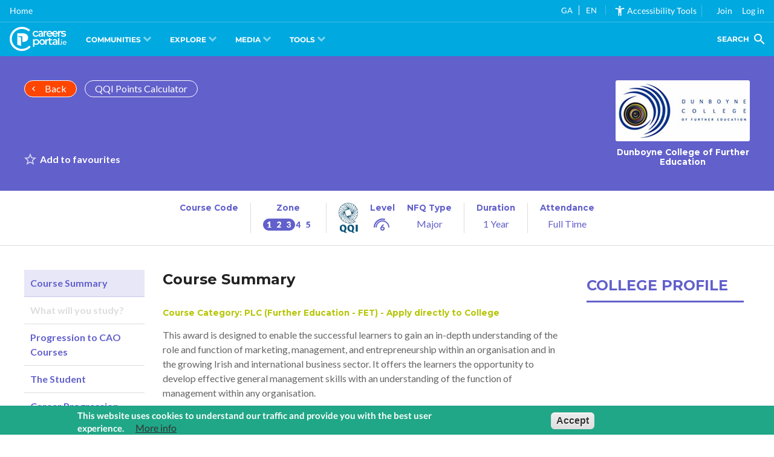

--- FILE ---
content_type: text/javascript
request_url: https://frontend.careersportal.ie/1.1/codecharge/codecharge.js?038
body_size: 5526
content:
function Init(e) {
  setTimeout(() => {
    bindResizibleLitener();
  }, 100);
}
Init();
function bindResizibleLitener() {
  if (document?.body) {
    const allPaths = [];
    const path = window.location.pathname;
    // if (path.includes("/courses/coursedetail.php") || path.includes('courses/postgrad.php')) {
      // debugger;
      const [elem] = document.getElementsByClassName("pubble-app");
      if (elem) {
        const appId = elem.getAttribute("data-app-id");
        if (appId) {
          window.top.postMessage(
            {
              pubbleApp: true,
              data: { appId },
            },
            "*"
          );
          var parent = elem.parentNode;
          if(parent){
            parent.removeChild(elem);
          }
        }
      }
    // }
    const sectorsPages = [
      "/sectors/sectors.php",
      "/sectors/careers.php",
      "/sectors/news.php",
      "/sectors/latestnews.php",
      "/sectors/courses.php",
      "/sectors/jobs.php",
      "/sectors/workx.php",
      "sectors/workx_student_resources.php",
      "/sectors/courses2",
      "sectors/courses3.php",
    ];
    const isSectorPage = sectorsPages.find((item) => {
      return path.includes(item);
    });
    if (isSectorPage) {
      const [elem] = document.getElementsByClassName(
        "cpbulba-sector--header--tourism"
      );
      if (elem) {
        const height = elem.offsetHeight;
        elem.style.height = `${height}px`;
      }
    }

    if (path.includes("colleges/college.php")) {
      handleMorePhotos();
    }

    if (path.includes("/careerguidance/")) {
      handleGuidanceCounsellors();
    } else if (path.includes("/sectors/experts.php")) {
      // do nothing
    } else if (path.includes("/sectors/profile.php") || path.includes('/sectors/whatson.php')) {
      window.top.postMessage(
        {
          applyForceStyles: true,
          styles: { height: `calc(100vh - 96px)`, display: "block" },
        },
        "*"
      );
    } else if (path.includes("/members/auth/files/reach")) {
      handleReachScroll();
    } else if (path.includes("/members/auth/files")) {
      handleMembersauthScroll();
    } else if (path.includes("/members/reachplus/")) {
      handleReachScroll();
    } else if (allPaths.includes(path)) {
      window.top.postMessage({ height: `100vh` }, "*");
    } else if (path.includes("/media/calendar_include.php")) {
      window.top.postMessage(
        { height: `${document.body.offsetHeight + 32}px` },
        "*"
      );
      document.body.style.margin = 0;
      if (document.body && window.ResizeObserver) {
        const [elem ] = document.getElementsByClassName('mod--calendar component--module');
        var counter = 0;
        new ResizeObserver((entries) => {
          window.requestAnimationFrame(() => {
            if (!Array.isArray(entries) || !entries.length) {
              return;
            }
            if (counter < 20) {
              counter++;
              window.top.postMessage(
                { height: `${document.body.offsetHeight + 32}px` },
                "*"
              );
            }
          });
        }).observe(elem || document.body);
        fixModalPositionIssue();
      }
    } else if (path.includes("/sectors/jobs.php")) {
      if (document.body.offsetHeight > 1000) {
        window.top.postMessage(
          { height: `${document.body.offsetHeight}px` },
          "*"
        );
      }
      if (document.body && window.ResizeObserver) {
        var counter = 0;
        new ResizeObserver((entries) => {
          window.requestAnimationFrame(() => {
            if (!Array.isArray(entries) || !entries.length) {
              return;
            }
            if (document.body.offsetHeight > 1000 && counter < 1) {
              counter ++;
              window.top.postMessage(
                { height: `${document.body.offsetHeight}px` },
                "*"
              );
            }
          });
        }).observe(document.body);
        fixModalPositionIssue();
      }
    } else {
      if (document.body.offsetHeight > 1000) {
        window.top.postMessage(
          { height: `${document.body.offsetHeight}px` },
          "*"
        );
      }
      if (document.body && window.ResizeObserver) {
        new ResizeObserver((entries) => {
          window.requestAnimationFrame(() => {
            if (!Array.isArray(entries) || !entries.length) {
              return;
            }
            if (document.body.offsetHeight > 1000) {
              window.top.postMessage(
                { height: `${document.body.offsetHeight}px` },
                "*"
              );
            }
          });
        }).observe(document.body);
        fixModalPositionIssue();
      }
    }
    setPageTitle();
  } else {
    Init();
  }
}

function handleGuidanceCounsellors() {
  window.top.postMessage(
    {
      applyForceStyles: true,
      styles: { height: `calc(100vh - 1px)`, display: "block" },
    },
    "*"
  );
}
function handleReachScroll() {
  window.top.postMessage(
    {
      applyForceStyles: true,
      styles: { display: "block" },
    },
    "*"
  );
  window.top.postMessage({ studentsFilePage: true }, "*");
}
function handleMembersauthScroll() {
  window.top.postMessage(
    {
      applyForceStyles: true,
      styles: { display: "block" },
    },
    "*"
  );
  window.top.postMessage({ membersFilePage: true }, "*");
}

function fixModalPositionIssue() {
  const allPaths = ["/courses/simple_search.php"];
  const path = window.location.pathname;
  if (allPaths.includes(path)) {
    var temp = document.getElementById("ajs-modal");
    if (temp) {
      const elem = temp.getElementsByClassName("box");
      if (elem && elem[0]) {
        elem[0].style.top = "256px";
      } else {
        fixModalPositionIssueInit();
      }
    }
  }
}

function fixModalPositionIssueInit(e) {
  setTimeout(() => {
    fixModalPositionIssue();
  }, 1000);
}
fixModalPositionIssueInit();



function fixMorePhotosIssue(height) {
  const [elem] = document.getElementsByClassName("pswp");
  if (elem) {
    elem.style.height = `${height}px`;
    new ResizeObserver((entries) => {
      window.requestAnimationFrame(() => {
        if (!Array.isArray(entries) || !entries.length) {
          return;
        }
        elem.style.height = `${height}px`;
      });
    }).observe(elem);
  } else {
    fixMorePhotosIssueInit(height);
  }
}

function fixMorePhotosIssueInit(height) {
  setTimeout(() => {
    fixMorePhotosIssue(height);
  }, 1000);
}

function setPageTitle() {
  window.top.postMessage({ pageTitle: window.document.title }, "*");
}

function gotoCopy() {
  if (window.location.pathname.includes("sectors/subsectors.php")) {
    window.goto = function (id, event) {
      window?.event?.preventDefault();
      let element = document.getElementById(id);
      let scrollTop = window.pageYOffset || element.scrollTop;
      const finalOffset = element.getBoundingClientRect().top + scrollTop;
      window.top.postMessage(
        {
          scrollPage: true,
          offset: finalOffset
        },
        "*"
      );
    };
  }
}
setTimeout(() => {
  gotoCopy();
}, 3000);
setTimeout(() => {
  gotoCopy();
}, 6000);

function throttle(func, delay) {
	let lastCallTime = 0;
	
	return function (...args) {
	  const now = new Date().getTime();
  
	  if (now - lastCallTime >= delay) {
		func(...args);
		lastCallTime = now;
	  }
	};
}
const throttledTranslate = throttle((language) => {
		translatePage(language);
}, 3000);

const onmessagefunction = window.onmessage;
window.onmessage = function (event) {
  const language = event?.data?.langauge;
  if (language) {
    throttledTranslate(language);
  }
  const path = window.location.pathname;
  if (path.includes("colleges/college.php")) {
    if (event.data?.viewPortHeight) {
      fixMorePhotosIssueInit(event.data?.viewPortHeight);
    }
  }
  if(event.data?.customEventName){
    fireCustomEvent(event.data?.customEventName);
  }

  
  if (onmessagefunction) {
    onmessagefunction();
  }
};

function handleMorePhotos() {
  fixMorePhotosIssue(1000);
}
let translatePageWasDone = '';
function translatePage(language) {
  console.log('codecharge', 1, language, window.loadAndTranslate);
  if (window.loadAndTranslate) {
    if((language == 'en' || language == 'ga') && translatePageWasDone !== language){
      console.log('codeCharge', 1)
      window.loadAndTranslate(language);
      translatePageWasDone = language;
    }
  } else {
    let count = 0;
    const intervalId = setInterval(() => {
      count++;
      if (count === 10 || window.loadAndTranslate) {
        if (window.loadAndTranslate) {
          if((language == 'en' || language == 'ga') && translatePageWasDone !== language){
            console.log('codeCharge', 2)
            window.loadAndTranslate(language);
            translatePageWasDone = language;
          }
        }
        clearInterval(intervalId);
      }
    }, 1000);
  }
}


function fireCustomEvent(event){
  console.log('event fired', event)
  document.dispatchEvent(new CustomEvent(event));
}
if (window.location.pathname.includes("/sectors/jobs.php")) {
  let outboundCounter = 0;
  function triggerGAOutboundClick() {
    const elem = document.getElementById("jobslist");
    if (elem) {
      elem.addEventListener("click", function (event) {
        const anchor = event.target.closest('a[target="_new"]');
        if (anchor && this.contains(anchor)) {
          const linkInfo = {
            link_classes: anchor.innerText,
            link_url: anchor.href,
            link_domain: "jobs.ie",
            outbound: true,
          };
          if (gtag) {
            // gtag("event", "click", linkInfo);
            console.log('linkInfo', {
              link_classes: anchor.innerText,
              link_url: anchor.href,
            })
            window.top.postMessage(
              {
                outboundClick: true,
                offset: linkInfo
              },
              "*"
            );
          }
        }
      });
    } else {
      triggerGAOutboundClickWrapper();
    }
  }
  function triggerGAOutboundClickWrapper() {
    if (outboundCounter < 15) {
      setTimeout(() => {
        triggerGAOutboundClick();
      }, 1000);
      outboundCounter++;
    }
  }
  triggerGAOutboundClickWrapper();
}



// GA implementation for tourism workx pages.

/**
 * Code that runs only once on page load
 * This IIFE (Immediately Invoked Function Expression) ensures code runs once
 */
(function runOnce() {
  // Flag to ensure this runs only once even if called multiple times
  if (window.codechargInitialized) {
    return;
  }
  window.codechargInitialized = true;

  // Your code that should run once on page load goes here
  console.log("[CodeCharge] Page loaded once");

  // WorkX Page View Tracking
  const path = window.location.pathname;
  const urlParams = new URLSearchParams(window.location.search);
  const sectorId = urlParams.get("sector_id");

  // Check if this is WorkX page with sector_id=16
  if (path.includes("/sectors/workx") && sectorId === "16") {
    // Wait for content to be fully loaded
    const fireWorkXView = function () {
      if (document.readyState === "complete" && document.body) {
        console.log("[CodeCharge] WorkX page view - firing event");

        // Send workx_view event to parent window
        window.top.postMessage(
          {
            outboundClick: true,
            eventType: "workx_view",
            offset: {
              sector_id: "16",
              sector_name: "Work Experience",
              page_path: window.location.pathname + window.location.search,
            },
          },
          "*"
        );
      }
    };

    // Execute when content is loaded
    if (document.readyState === "complete") {
      fireWorkXView();
    } else {
      window.addEventListener("load", fireWorkXView);
    }
    setTimeout(() => {
      // Setup job click tracking
      setupWorkXJobClickTracking();
      // Setup filter tracking
      setupWorkXFilterTracking();
    }, 2000);
  }
  // Setup button tracking on employer detail page (no sector_id check needed)
  if (path.includes("/workx/employer_search_result.php")) {
    setTimeout(() => {
      setupWorkXButtonClickTracking();
    }, 1000);  
  }
  /**
   * Setup WorkX Job Click Tracking
   * Tracks when user clicks on job listings
   */
  function setupWorkXJobClickTracking() {
    console.log("[CodeCharge] Setting up WorkX job click tracking");

    // Add click listener to document (event delegation)
    document.addEventListener("click", function (event) {
      // Find the closest anchor tag
      const anchor = event.target.closest(
        'a[href*="employer_search_result.php"]'
      );

      // Check if clicked element is a job link
      if (anchor && anchor.href.includes("sector_id=16")) {
        const href = anchor.getAttribute("href") || "";

        // Extract job_id from URL (offer_id parameter)
        const jobIdMatch = href.match(/offer_id=(\d+)/);
        const jobId = jobIdMatch ? jobIdMatch[1] : "";

        // Get job title from anchor text
        const jobTitle = anchor.textContent.trim();

        window.top.postMessage(
          {
            outboundClick: true,
            eventType: "workx_job_click",
            offset: {
              job_id: jobId,
              job_title: jobTitle,
              sector_id: "16",
              job_url: href,
            },
          },
          "*"
        );
      }
    });
  }

  /**
   * Setup WorkX Filter Tracking
   * Tracks when user changes filter dropdowns (Course Type or Location)
   */
  function setupWorkXFilterTracking() {
    console.log("[CodeCharge] Setting up WorkX filter tracking");

    // Object to store current filter state
    const filterState = {};

    // Find the WorkX form
    const workxForm = document.getElementById("clientx_wxoffers_wxplacem");
    if (!workxForm) {
      console.log("[CodeCharge] WorkX form not found");
      return;
    }

    // Find all select dropdowns within the form
    const selects = workxForm.querySelectorAll("select");

    selects.forEach(function (select) {
      // Store the initial/default value and label - use let to allow updates
      let previousValue = select.value;
      let previousLabel = select.options[select.selectedIndex]?.label || select.options[select.selectedIndex]?.innerText || previousValue;

      // Determine filter type based on options
      let filterType = "unknown";
      const firstOptionText = select.options[0] ? select.options[0].label : "";

      // Check if it's Course Type dropdown
      if (firstOptionText.toLowerCase().includes("course")) {
        filterType = "course_type";
      }
      // Check if it's Location dropdown
      else if (firstOptionText.toLowerCase().includes("location")) {
        filterType = "location";
      }
      // Additional check by looking at option values
      else if (select.querySelector('option[value*="Transition"]')) {
        filterType = "course_type";
      } else if (
        select.querySelector(
          'option[value*="Dublin"], option[value*="Cork"], option[value*="Galway"]'
        )
      ) {
        filterType = "location";
      }

      // Initialize filter state for this filter type
      filterState[filterType] = {
        currentValue: previousLabel,
        previousValue: previousLabel,
        filterType: filterType
      };

      // Add change event listener
      select.addEventListener("change", function () {
        const newValue = this.value;
        const selectedOption = this.options[this.selectedIndex];
        const newLabel = selectedOption ? selectedOption.label || selectedOption.innerText : newValue;

        // Don't update if value is empty or default placeholder
        if (
          !newValue ||
          newValue.toLowerCase().includes("select") ||
          newValue.toLowerCase().includes("choose")
        ) {
          return;
        }
        
        // Update filter state instead of sending event immediately
        filterState[filterType] = {
          currentValue: newLabel,
          previousValue: previousLabel,
          filterType: filterType
        };
        
        // Update previous values for next change
        previousValue = newValue;
        previousLabel = newLabel;
      });
    });

    // Track s_cx_address input field within the form
    const addressInput = workxForm.querySelector('input[name="s_cx_address"]');
    if (addressInput) {
      let previousAddressValue = addressInput.value || "";
      
      // Initialize address filter state
      filterState["address"] = {
        currentValue: previousAddressValue,
        previousValue: previousAddressValue,
        filterType: "address"
      };

      // Add input event listener
      addressInput.addEventListener("input", function () {
        const newAddressValue = this.value || "";
        
        // Update filter state
        filterState["address"] = {
          currentValue: newAddressValue,
          previousValue: previousAddressValue,
          filterType: "address"
        };
        
        // Update previous value for next change
        previousAddressValue = newAddressValue;
      });
    }

    // Intercept form submit for Search and delay redirect by 1s
    let submitIntercepted = false;
    workxForm.addEventListener("submit", function (event) {
      const submitter = event.submitter || document.activeElement;
      const isSearch = submitter && submitter.getAttribute && submitter.getAttribute("name") === "Button_DoSearch";

      // Only handle the dedicated Search submit, ignore other submits
      if (!isSearch) {
        return;
      }

      // On re-submit, allow natural submission
      if (submitIntercepted) {
        return;
      }

      // Stop immediate navigation
      event.preventDefault();

      // Collect current filters and fire tracking
      const filtersUsed = Object.values(filterState).filter(f => f.currentValue);
      if (filtersUsed.length > 0) {
        const filterTypeCsv = filtersUsed.map(f => f.filterType).filter(Boolean).join(",");
        const filterValueCsv = filtersUsed.map(f => String(f.currentValue).trim()).filter(v => v.length > 0).join(",");
        const previousValueCsv = filtersUsed.map(f => String(f.previousValue || "").trim()).filter(v => v.length > 0).join(",");

        window.top.postMessage(
          {
            outboundClick: true,
            eventType: "workx_filter_used",
            offset: {
              filter_type: filterTypeCsv,
              filter_value: filterValueCsv,
              previous_value: previousValueCsv,
              sector_id: "16",
              timestamp: new Date().toISOString(),
            },
          },
          "*"
        );
        console.log("-------codecharge---------", {
          outboundClick: true,
          eventType: "workx_filter_used",
          offset: {
            filter_type: filterTypeCsv,
            filter_value: filterValueCsv,
            previous_value: previousValueCsv,
            sector_id: "16",
            timestamp: new Date().toISOString(),
          },
        });
      }

      // Delay the redirect so tracking has time to flush
      submitIntercepted = true;
      setTimeout(() => {
        if (typeof workxForm.requestSubmit === "function") {
          try {
            // requestSubmit keeps built-in form validation
            workxForm.requestSubmit(submitter);
          } catch (e) {
            // Fallback to native submit
            HTMLFormElement.prototype.submit.call(workxForm);
          }
        } else {
          HTMLFormElement.prototype.submit.call(workxForm);
        }
      }, 1000);
    });

    // Track the "Clear" button to reset filter state
    const clearButton = document.querySelector('a[href*="Clear"]');
    if (clearButton) {
      clearButton.addEventListener("click", function () {
        // Reset filter state
        Object.keys(filterState).forEach(key => {
          filterState[key].previousValue = filterState[key].currentValue;
        });
      });
    }
  }

  /**
   * Setup WorkX Button Click Tracking
   * Tracks meaningful button clicks (apply, view job, load more, search)
   */
  function setupWorkXButtonClickTracking() {
    console.log("[CodeCharge] Setting up WorkX button click tracking");

    // Add click listener to document (event delegation)
    document.addEventListener("click", function (event) {
      // Find the closest button, input, or anchor element
      const target = event.target.closest(
        'button, input[type="submit"], input[type="button"], a'
      );

      if (!target) return;

      // Get button text from various sources
      const buttonText = (
        target.textContent ||
        target.value ||
        target.innerText ||
        ""
      ).trim();
      const buttonClass = target.className || "";
      const buttonHref = target.getAttribute("href") || "";

      // Check if this is an email link
      if (buttonHref.startsWith("mailto:")) {
        const emailAddress = buttonHref
          .replace("mailto:", "")
          .split("?")[0]
          .trim();

        // Extract offer_id (or job_id) from current page URL and include as job_id
        const urlParamsApply = new URLSearchParams(window.location.search);
        const offerIdApply = urlParamsApply.get("offer_id") || urlParamsApply.get("job_id") || "";

        window.top.postMessage(
          {
            outboundClick: true,
            eventType: "workx_apply_click",
            offset: {
              job_id: offerIdApply || "unknown",
              email_address: emailAddress,
              link_text: buttonText,
              sector_id: "16",
              page_url: window.location.href,
            },
          },
          "*"
        );
        console.log("-------codecharge---------", {
          outboundClick: true,
          eventType: "workx_apply_click",
          offset: {
            job_id: offerIdApply || "unknown",
            email_address: emailAddress,
            link_text: buttonText,
            sector_id: "16",
            page_url: window.location.href,
          },
        });
        return; // Exit early after tracking email click
      }

      // Skip if no text or if it's a job listing link (already tracked separately)
      if (!buttonText || buttonHref.includes("employer_search_result.php")) {
        return;
      }

      // Determine button type based on text and attributes
      let buttonType = "other";
      const textLower = buttonText.toLowerCase();
      const classLower = buttonClass.toLowerCase();

      if (textLower.includes("apply") || classLower.includes("apply")) {
        buttonType = "apply";
      } else if (textLower.includes("view") || textLower.includes("details")) {
        buttonType = "view_job";
      } else if (
        textLower.includes("load") ||
        textLower.includes("more") ||
        textLower.includes("next")
      ) {
        buttonType = "load_more";
      } else if (
        textLower.includes("search") ||
        classLower.includes("search")
      ) {
        buttonType = "search";
      } else if (textLower.includes("clear") || textLower.includes("reset")) {
        buttonType = "clear_filters";
      } else if (textLower.includes("previous") || textLower.includes("back")) {
        buttonType = "navigation";
      }

      // Only track meaningful buttons (skip generic or empty buttons)
      if (buttonType === "other" && buttonText.length < 2) {
        return;
      }

      window.top.postMessage(
        {
          outboundClick: true,
          eventType: "workx_button_click",
          offset: {
            button_text: buttonText,
            button_type: buttonType,
            sector_id: "16",
            button_class: buttonClass,
            element_type: target.tagName.toLowerCase(),
          },
        },
        "*"
      );
      console.log("-------codecharge---------", {
        outboundClick: true,
        eventType: "workx_button_click",
        offset: {
          button_text: buttonText,
          button_type: buttonType,
          sector_id: "16",
          button_class: buttonClass,
          element_type: target.tagName.toLowerCase(),
        },
      });

      // If it's an apply button, also trigger workx_apply_click
      if (buttonType === "apply") {
        handleWorkXApplyClick(target, buttonText);
      }
    });
  }

  /**
   * Handle WorkX Apply Click - Conversion Event
   * This is the primary conversion event for WorkX
   */
  function handleWorkXApplyClick(target, buttonText) {
    // Extract job_id from various sources
    let jobId = "";

    // Method 1: Check URL parameters (if on job detail page)
    const urlParams = new URLSearchParams(window.location.search);
    jobId = urlParams.get("offer_id") || urlParams.get("job_id") || "";

    // Method 2: Check link href
    if (!jobId && target.href) {
      const hrefMatch = target.href.match(/offer_id=(\d+)|job_id=(\d+)/);
      if (hrefMatch) {
        jobId = hrefMatch[1] || hrefMatch[2] || "";
      }
    }

    // Method 3: Check data attributes
    if (!jobId) {
      jobId =
        target.getAttribute("data-job-id") ||
        target.getAttribute("data-offer-id") ||
        target.closest("[data-job-id]")?.getAttribute("data-job-id") ||
        target.closest("[data-offer-id]")?.getAttribute("data-offer-id") ||
        "";
    }

    // Method 4: Check nearby elements for job ID
    if (!jobId) {
      const jobContainer = target.closest('[id*="job"], [class*="job"]');
      if (jobContainer) {
        const jobIdMatch = jobContainer.id.match(/\d+/);
        if (jobIdMatch) jobId = jobIdMatch[0];
      }
    }

    window.top.postMessage(
      {
        outboundClick: true,
        eventType: "workx_apply_click",
        offset: {
          job_id: jobId || "unknown",
          apply_source: "workx",
          sector_id: "16",
          button_text: buttonText,
          page_url: window.location.href,
          referrer: document.referrer,
          timestamp: new Date().toISOString(),
        },
      },
      "*"
    );

    console.log("-------codecharge---------", {
      outboundClick: true,
      eventType: "workx_apply_click",
      offset: {
        job_id: jobId || "unknown",
        apply_source: "workx",
        sector_id: "16",
        button_text: buttonText,
        page_url: window.location.href,
        referrer: document.referrer,
        timestamp: new Date().toISOString(),
      },
    });
  }

  // Add any other initialization code here
})();

// End of runOnce IIFE

--- FILE ---
content_type: image/svg+xml
request_url: https://careersportal.ie/themes/custom/erkina/assets/icons/sector/engineering.svg
body_size: 3816
content:
<svg xmlns="http://www.w3.org/2000/svg" fill="currentColor" viewBox="0 0 32 32" stroke="none">
	<path
		d="M26 3.875c-1.172 0-2.125 0.953-2.125 2.125s0.953 2.125 2.125 2.125 2.125-0.953 2.125-2.125-0.953-2.125-2.125-2.125zM26 6.875c-0.483 0-0.875-0.393-0.875-0.875s0.392-0.875 0.875-0.875c0.483 0 0.875 0.393 0.875 0.875s-0.392 0.875-0.875 0.875zM10.625 18.25c-1.723 0-3.125 1.402-3.125 3.125s1.402 3.125 3.125 3.125 3.125-1.402 3.125-3.125-1.402-3.125-3.125-3.125zM10.625 23.25c-1.034 0-1.875-0.841-1.875-1.875s0.841-1.875 1.875-1.875 1.875 0.841 1.875 1.875-0.841 1.875-1.875 1.875zM10.625 13.562c-1.034 0-1.875 0.841-1.875 1.875s0.841 1.875 1.875 1.875c1.034 0 1.875-0.841 1.875-1.875s-0.841-1.875-1.875-1.875zM10.625 16.062c-0.345 0-0.625-0.28-0.625-0.625s0.28-0.625 0.625-0.625c0.345 0 0.625 0.28 0.625 0.625s-0.28 0.625-0.625 0.625zM10.625 25.438c-1.034 0-1.875 0.841-1.875 1.875s0.841 1.875 1.875 1.875 1.875-0.841 1.875-1.875-0.841-1.875-1.875-1.875zM10.625 27.938c-0.345 0-0.625-0.28-0.625-0.625s0.28-0.625 0.625-0.625c0.345 0 0.625 0.28 0.625 0.625s-0.28 0.625-0.625 0.625zM16.563 19.5c-1.034 0-1.875 0.841-1.875 1.875s0.841 1.875 1.875 1.875 1.875-0.841 1.875-1.875-0.841-1.875-1.875-1.875zM16.563 22c-0.345 0-0.625-0.28-0.625-0.625s0.28-0.625 0.625-0.625c0.345 0 0.625 0.28 0.625 0.625s-0.28 0.625-0.625 0.625zM4.687 19.5c-1.034 0-1.875 0.841-1.875 1.875s0.841 1.875 1.875 1.875 1.875-0.841 1.875-1.875-0.841-1.875-1.875-1.875zM4.687 22c-0.345 0-0.625-0.28-0.625-0.625s0.28-0.625 0.625-0.625 0.625 0.28 0.625 0.625c0 0.345-0.28 0.625-0.625 0.625zM14.552 16.813c-0.001 0-0.001 0-0.002 0-0.344 0-0.624 0.279-0.625 0.623v0.011c-0.001 0.345 0.278 0.626 0.623 0.627 0.001 0 0.001 0 0.002 0 0.344 0 0.624-0.279 0.625-0.623v-0.011c0.001-0.345-0.278-0.626-0.623-0.627zM14.563 24.676h-0.011c-0.001 0-0.001 0-0.002 0-0.344 0-0.624 0.279-0.625 0.623s0.278 0.626 0.623 0.627h0.011c0.001 0 0.001 0 0.002 0 0.344 0 0.624-0.279 0.625-0.623s-0.278-0.626-0.623-0.627zM6.699 24.676c-0.001 0-0.001 0-0.002 0-0.344 0-0.624 0.279-0.625 0.623v0.011c-0.001 0.345 0.278 0.626 0.623 0.627 0.001 0 0.001 0 0.002 0 0.344 0 0.624-0.279 0.625-0.623v-0.011c0.001-0.345-0.278-0.626-0.623-0.627zM6.699 16.824h-0.011c-0.001 0-0.001 0-0.002 0-0.344 0-0.624 0.279-0.625 0.623s0.278 0.626 0.623 0.627h0.011c0.001 0 0.001 0 0.002 0 0.344 0 0.624-0.279 0.625-0.623s-0.278-0.626-0.623-0.627zM15.436 6.348c-0.187-0.29-0.573-0.375-0.864-0.188l-0.023 0.015c-0.29 0.187-0.375 0.573-0.188 0.864 0.119 0.186 0.321 0.287 0.526 0.287 0.116 0 0.233-0.032 0.337-0.099l0.023-0.015c0.29-0.187 0.375-0.573 0.188-0.864zM24.286 18.691c-0.29-0.186-0.677-0.102-0.864 0.188l-2.186 3.404c-0.029-0.136-0.101-0.261-0.21-0.352l-0.507-0.422c0.001-0.045 0.001-0.089 0.001-0.133s-0-0.088-0.001-0.133l0.507-0.422c0.16-0.133 0.243-0.337 0.222-0.544-0.039-0.377-0.099-0.759-0.179-1.136-0.043-0.204-0.186-0.373-0.379-0.45l-0.611-0.245c-0.027-0.086-0.054-0.171-0.083-0.256l0.351-0.558c0.111-0.176 0.127-0.396 0.042-0.587-0.155-0.35-0.331-0.694-0.522-1.024-0.104-0.18-0.291-0.296-0.499-0.31l-0.659-0.044c-0.051-0.072-0.104-0.144-0.157-0.215l0.161-0.638c0.051-0.202-0.002-0.416-0.141-0.571-0.256-0.285-0.53-0.559-0.814-0.814-0.155-0.139-0.369-0.192-0.571-0.141l-0.638 0.161c-0.071-0.053-0.143-0.105-0.215-0.157l-0.044-0.659c-0.014-0.207-0.13-0.395-0.31-0.499-0.329-0.191-0.674-0.367-1.024-0.522-0.19-0.085-0.41-0.069-0.587 0.042l-0.557 0.351c-0.085-0.029-0.17-0.057-0.256-0.083l-0.245-0.611c-0.077-0.194-0.246-0.336-0.45-0.379-0.377-0.080-0.759-0.14-1.136-0.179-0.207-0.021-0.411 0.062-0.544 0.222l-0.422 0.507c-0.090-0.001-0.176-0.001-0.266 0l-0.422-0.507c-0.091-0.11-0.216-0.182-0.352-0.21l3.398-2.182c0.29-0.187 0.375-0.573 0.188-0.864s-0.573-0.375-0.864-0.188l-7.192 4.619c0 0 0 0.001 0.001 0.001-0.166 0.107-0.273 0.285-0.286 0.483l-0.044 0.659c-0.072 0.051-0.144 0.104-0.215 0.157l-0.638-0.161c-0.202-0.051-0.416 0.002-0.571 0.141-0.285 0.256-0.558 0.53-0.814 0.814-0.139 0.155-0.192 0.369-0.141 0.571l0.161 0.638c-0.053 0.071-0.105 0.143-0.157 0.215l-0.659 0.044c-0.208 0.014-0.395 0.13-0.499 0.31-0.191 0.329-0.367 0.674-0.522 1.024-0.085 0.19-0.069 0.41 0.042 0.587l0.351 0.558c-0.029 0.085-0.057 0.17-0.083 0.256l-0.611 0.245c-0.194 0.077-0.336 0.246-0.379 0.45-0.080 0.376-0.141 0.759-0.179 1.136-0.021 0.207 0.062 0.411 0.222 0.544l0.507 0.422c-0.001 0.045-0.001 0.089-0.001 0.133s0 0.088 0.001 0.133l-0.507 0.422c-0.16 0.133-0.243 0.337-0.222 0.544 0.039 0.377 0.099 0.759 0.179 1.136 0.043 0.204 0.186 0.373 0.379 0.45l0.611 0.245c0.027 0.086 0.054 0.171 0.083 0.256l-0.351 0.558c-0.111 0.176-0.127 0.396-0.042 0.587 0.155 0.35 0.331 0.694 0.522 1.024 0.104 0.18 0.292 0.296 0.499 0.31l0.659 0.044c0.051 0.072 0.104 0.144 0.157 0.215l-0.161 0.638c-0.051 0.202 0.002 0.416 0.141 0.571 0.256 0.285 0.53 0.558 0.814 0.814 0.155 0.139 0.369 0.192 0.571 0.141l0.638-0.161c0.071 0.053 0.143 0.105 0.215 0.157l0.044 0.659c0.014 0.207 0.13 0.395 0.31 0.499 0.329 0.191 0.674 0.367 1.024 0.522 0.19 0.085 0.41 0.069 0.587-0.042l0.558-0.351c0.085 0.029 0.17 0.057 0.256 0.083l0.245 0.611c0.077 0.194 0.246 0.336 0.45 0.379 0.377 0.080 0.759 0.14 1.136 0.179 0.207 0.021 0.411-0.062 0.544-0.222l0.422-0.507c0.090 0.001 0.176 0.001 0.266 0l0.422 0.507c0.119 0.143 0.296 0.225 0.48 0.225 0.021 0 0.042-0.001 0.064-0.003 0.377-0.039 0.759-0.099 1.136-0.179 0.204-0.043 0.373-0.186 0.45-0.379l0.245-0.611c0.086-0.027 0.171-0.054 0.256-0.083l0.557 0.351c0.176 0.111 0.396 0.127 0.587 0.042 0.35-0.155 0.694-0.331 1.024-0.522 0.18-0.104 0.296-0.291 0.31-0.499l0.044-0.659c0.073-0.051 0.144-0.104 0.215-0.157l0.638 0.161c0.202 0.051 0.416-0.002 0.571-0.141 0.285-0.256 0.558-0.53 0.814-0.814 0.139-0.155 0.192-0.369 0.141-0.571l-0.161-0.638c0.053-0.071 0.105-0.143 0.157-0.215l0.659-0.044c0.198-0.013 0.377-0.12 0.483-0.287 0 0 0.001 0 0.001 0.001l4.623-7.198c0.186-0.29 0.102-0.677-0.188-0.864zM19.269 21.375c0 0.123-0.003 0.251-0.009 0.391-0.009 0.195 0.074 0.383 0.224 0.508l0.48 0.4c-0.016 0.117-0.035 0.235-0.056 0.353l-0.577 0.231c-0.182 0.073-0.319 0.226-0.37 0.415-0.069 0.251-0.15 0.501-0.242 0.745-0.069 0.183-0.048 0.387 0.056 0.553l0.332 0.527c-0.052 0.107-0.106 0.213-0.162 0.318l-0.623 0.041c-0.195 0.013-0.372 0.116-0.48 0.279-0.143 0.217-0.298 0.429-0.46 0.632-0.122 0.153-0.166 0.354-0.118 0.543l0.153 0.603c-0.083 0.086-0.168 0.171-0.254 0.254l-0.603-0.153c-0.19-0.048-0.391-0.004-0.543 0.118-0.202 0.162-0.415 0.316-0.632 0.46-0.163 0.108-0.266 0.285-0.279 0.48l-0.041 0.623c-0.105 0.056-0.211 0.11-0.318 0.162l-0.527-0.332c-0.165-0.104-0.37-0.125-0.553-0.056-0.243 0.092-0.494 0.173-0.745 0.242-0.189 0.052-0.342 0.189-0.415 0.37l-0.231 0.577c-0.118 0.021-0.235 0.039-0.353 0.056l-0.4-0.48c-0.119-0.143-0.295-0.225-0.48-0.225-0.009 0-0.018 0-0.028 0.001-0.279 0.012-0.502 0.012-0.781 0-0.195-0.008-0.383 0.074-0.508 0.224l-0.4 0.48c-0.117-0.016-0.235-0.035-0.353-0.056l-0.231-0.577c-0.073-0.182-0.226-0.319-0.415-0.37-0.251-0.069-0.501-0.15-0.745-0.242-0.183-0.069-0.388-0.048-0.553 0.056l-0.527 0.332c-0.107-0.052-0.213-0.106-0.318-0.162l-0.042-0.623c-0.013-0.195-0.116-0.372-0.279-0.48-0.217-0.143-0.429-0.298-0.632-0.46-0.153-0.122-0.354-0.166-0.543-0.118l-0.603 0.153c-0.086-0.083-0.171-0.168-0.254-0.254l0.153-0.603c0.048-0.19 0.004-0.391-0.118-0.543-0.162-0.203-0.317-0.415-0.46-0.632-0.108-0.163-0.285-0.266-0.48-0.279l-0.623-0.041c-0.056-0.105-0.11-0.211-0.162-0.318l0.332-0.527c0.104-0.165 0.125-0.37 0.056-0.553-0.092-0.244-0.173-0.494-0.242-0.745-0.052-0.189-0.189-0.342-0.37-0.415l-0.577-0.231c-0.021-0.117-0.039-0.235-0.056-0.353l0.48-0.4c0.15-0.125 0.233-0.313 0.224-0.508-0.006-0.14-0.009-0.267-0.009-0.391s0.003-0.251 0.009-0.391c0.009-0.195-0.074-0.383-0.224-0.508l-0.48-0.4c0.016-0.118 0.035-0.235 0.056-0.353l0.577-0.231c0.182-0.073 0.319-0.226 0.37-0.415 0.069-0.251 0.15-0.501 0.242-0.745 0.069-0.183 0.048-0.387-0.056-0.553l-0.332-0.527c0.052-0.107 0.106-0.213 0.162-0.318l0.623-0.041c0.195-0.013 0.372-0.116 0.48-0.279 0.143-0.217 0.298-0.429 0.46-0.632 0.122-0.153 0.166-0.354 0.118-0.543l-0.153-0.603c0.083-0.086 0.168-0.171 0.254-0.254l0.603 0.153c0.19 0.048 0.391 0.004 0.543-0.118 0.202-0.162 0.415-0.316 0.632-0.46 0.163-0.108 0.266-0.285 0.279-0.48l0.042-0.623c0.105-0.056 0.211-0.11 0.318-0.162l0.527 0.332c0.165 0.104 0.37 0.125 0.553 0.056 0.244-0.092 0.494-0.173 0.745-0.242 0.189-0.052 0.342-0.189 0.415-0.37l0.231-0.577c0.117-0.021 0.235-0.039 0.353-0.056l0.4 0.48c0.125 0.15 0.312 0.232 0.508 0.224 0.279-0.012 0.502-0.012 0.781 0 0.195 0.009 0.383-0.074 0.508-0.224l0.4-0.48c0.117 0.016 0.235 0.035 0.353 0.056l0.231 0.577c0.073 0.182 0.226 0.319 0.415 0.37 0.251 0.069 0.501 0.15 0.745 0.242 0.183 0.069 0.387 0.048 0.553-0.056l0.527-0.332c0.107 0.052 0.213 0.106 0.318 0.162l0.041 0.623c0.013 0.195 0.116 0.372 0.279 0.48 0.217 0.143 0.429 0.298 0.632 0.46 0.153 0.122 0.354 0.166 0.543 0.118l0.603-0.153c0.086 0.083 0.171 0.168 0.254 0.254l-0.153 0.603c-0.048 0.19-0.004 0.391 0.118 0.543 0.162 0.202 0.316 0.415 0.46 0.632 0.108 0.163 0.285 0.266 0.48 0.279l0.623 0.041c0.056 0.105 0.11 0.211 0.162 0.318l-0.332 0.527c-0.104 0.165-0.125 0.37-0.056 0.553 0.092 0.244 0.173 0.494 0.242 0.745 0.052 0.189 0.189 0.342 0.37 0.415l0.577 0.231c0.021 0.118 0.039 0.235 0.056 0.353l-0.48 0.4c-0.15 0.125-0.233 0.313-0.224 0.508 0.006 0.14 0.009 0.267 0.009 0.391zM25.708 16.475c-0.291-0.186-0.677-0.102-0.863 0.189l-0.006 0.009c-0.186 0.291-0.102 0.677 0.189 0.863 0.104 0.067 0.221 0.099 0.337 0.099 0.206 0 0.407-0.102 0.527-0.288l0.006-0.009c0.186-0.291 0.102-0.677-0.189-0.863zM31.527 6.264c0.004-0.088 0.006-0.176 0.006-0.263s-0.002-0.175-0.006-0.263l0.301-0.316c0.138-0.145 0.198-0.348 0.161-0.545-0.057-0.304-0.137-0.604-0.239-0.894-0.067-0.189-0.22-0.336-0.413-0.392l-0.42-0.124c-0.080-0.156-0.168-0.308-0.263-0.455l0.102-0.424c0.047-0.195-0.003-0.401-0.134-0.554-0.201-0.234-0.421-0.454-0.655-0.655-0.152-0.131-0.358-0.181-0.554-0.134l-0.424 0.102c-0.147-0.095-0.299-0.183-0.455-0.263l-0.124-0.42c-0.057-0.193-0.203-0.346-0.392-0.413-0.289-0.102-0.59-0.182-0.894-0.239-0.197-0.037-0.4 0.023-0.545 0.161l-0.316 0.301c-0.176-0.008-0.351-0.008-0.527 0l-0.316-0.301c-0.145-0.138-0.348-0.198-0.545-0.161-0.304 0.057-0.605 0.137-0.894 0.239-0.189 0.066-0.335 0.22-0.392 0.413l-0.124 0.42c-0.156 0.080-0.308 0.168-0.455 0.263l-0.424-0.102c-0.167-0.040-0.341-0.009-0.484 0.082-0-0-0-0-0-0.001l-5.54 3.558c-0.29 0.187-0.375 0.573-0.188 0.864 0.119 0.186 0.321 0.287 0.526 0.287 0.116 0 0.233-0.032 0.337-0.099l3.005-1.93c-0.098 0.282-0.176 0.575-0.231 0.87-0.037 0.197 0.023 0.4 0.161 0.545l0.301 0.316c-0.004 0.088-0.006 0.176-0.006 0.263s0.002 0.175 0.006 0.263l-0.301 0.316c-0.138 0.145-0.198 0.348-0.161 0.545 0.057 0.304 0.137 0.604 0.239 0.894 0.067 0.19 0.22 0.335 0.413 0.392l0.42 0.124c0.080 0.156 0.168 0.308 0.263 0.455l-0.102 0.424c-0.047 0.195 0.003 0.401 0.134 0.554 0.201 0.234 0.421 0.454 0.655 0.655 0.152 0.131 0.358 0.181 0.554 0.134l0.424-0.102c0.147 0.095 0.299 0.183 0.455 0.263l0.124 0.42c0.057 0.193 0.203 0.346 0.392 0.413 0.289 0.102 0.59 0.182 0.894 0.239 0.197 0.037 0.4-0.023 0.545-0.161l0.316-0.301c0.176 0.008 0.351 0.008 0.527 0l0.316 0.301c0.117 0.111 0.272 0.172 0.43 0.172 0.038 0 0.077-0.004 0.115-0.011 0.296-0.055 0.588-0.133 0.87-0.231l-1.822 2.837c-0.186 0.29-0.102 0.677 0.188 0.864 0.105 0.067 0.221 0.099 0.337 0.099 0.206 0 0.407-0.101 0.526-0.287l3.45-5.372c-0-0-0-0-0-0 0.091-0.142 0.122-0.317 0.082-0.484l-0.102-0.424c0.095-0.147 0.183-0.3 0.263-0.455l0.42-0.124c0.193-0.057 0.346-0.203 0.413-0.392 0.102-0.289 0.182-0.59 0.239-0.894 0.037-0.197-0.023-0.4-0.161-0.545l-0.301-0.316zM30.665 7.307l-0.366 0.108c-0.174 0.052-0.318 0.177-0.393 0.343-0.118 0.262-0.263 0.512-0.431 0.745-0.107 0.148-0.143 0.335-0.101 0.512l0.089 0.37c-0.026 0.027-0.052 0.053-0.079 0.079l-0.37-0.089c-0.177-0.043-0.364-0.006-0.512 0.101-0.233 0.168-0.483 0.313-0.745 0.431-0.166 0.075-0.291 0.218-0.343 0.393l-0.108 0.366c-0.035 0.010-0.071 0.019-0.107 0.028l-0.276-0.262c-0.117-0.111-0.271-0.172-0.43-0.172-0.021 0-0.041 0.001-0.062 0.003-0.288 0.029-0.576 0.029-0.863 0-0.181-0.018-0.361 0.044-0.493 0.169l-0.276 0.262c-0.036-0.009-0.071-0.018-0.107-0.028l-0.108-0.366c-0.052-0.175-0.177-0.318-0.343-0.393-0.262-0.118-0.512-0.263-0.745-0.431-0.148-0.107-0.335-0.143-0.512-0.101l-0.37 0.089c-0.027-0.026-0.053-0.053-0.079-0.079l0.089-0.37c0.043-0.177 0.006-0.364-0.101-0.512-0.168-0.233-0.313-0.483-0.431-0.745-0.075-0.166-0.218-0.291-0.393-0.343l-0.366-0.108c-0.010-0.035-0.019-0.071-0.028-0.106l0.262-0.276c0.125-0.132 0.187-0.312 0.169-0.493-0.014-0.144-0.022-0.289-0.022-0.432s0.007-0.288 0.022-0.432c0.018-0.181-0.044-0.361-0.169-0.493l-0.262-0.276c0.009-0.036 0.018-0.071 0.028-0.106l0.366-0.108c0.174-0.052 0.318-0.177 0.393-0.343 0.118-0.262 0.263-0.512 0.431-0.745 0.107-0.148 0.143-0.335 0.101-0.512l-0.089-0.37c0.026-0.027 0.052-0.053 0.079-0.079l0.37 0.089c0.177 0.043 0.364 0.006 0.512-0.101 0.233-0.168 0.483-0.313 0.745-0.431 0.166-0.075 0.291-0.218 0.343-0.393l0.108-0.366c0.035-0.010 0.071-0.019 0.107-0.028l0.276 0.262c0.132 0.125 0.312 0.187 0.493 0.169 0.288-0.029 0.576-0.029 0.863 0 0.181 0.018 0.361-0.044 0.493-0.169l0.276-0.262c0.036 0.009 0.071 0.018 0.107 0.028l0.108 0.366c0.052 0.174 0.177 0.318 0.343 0.393 0.262 0.118 0.512 0.263 0.745 0.431 0.148 0.107 0.335 0.143 0.512 0.101l0.37-0.089c0.027 0.026 0.053 0.053 0.079 0.079l-0.089 0.37c-0.043 0.177-0.006 0.364 0.101 0.512 0.168 0.233 0.313 0.483 0.431 0.745 0.075 0.166 0.218 0.291 0.393 0.343l0.366 0.108c0.010 0.035 0.019 0.071 0.028 0.106l-0.262 0.276c-0.125 0.132-0.187 0.312-0.169 0.493 0.014 0.144 0.022 0.289 0.022 0.432s-0.007 0.288-0.022 0.432c-0.018 0.181 0.044 0.361 0.169 0.493l0.262 0.276c-0.009 0.036-0.018 0.071-0.028 0.106z">
	</path>
</svg>


--- FILE ---
content_type: image/svg+xml
request_url: https://careersportal.ie/themes/custom/erkina/assets/icons/tools/points-calculator.svg
body_size: 559
content:
<svg xmlns="http://www.w3.org/2000/svg" fill="currentColor" viewBox="0 0 32 32" stroke="none" role="none">
	<path
		d="M18.965 23.816h-4.124c0 0 0 0 0 0-0.279 0-0.505 0.226-0.505 0.505v4.124c0 0.279 0.226 0.505 0.505 0.505h4.124c0.279-0 0.505-0.227 0.505-0.505 0 0 0 0 0 0v0-4.124c-0-0.279-0.226-0.504-0.505-0.505h-0zM18.46 27.94h-3.114v-3.114h3.114v3.114zM12.821 23.816h-4.124c-0.278 0-0.504 0.226-0.505 0.505v4.124c0 0.279 0.226 0.505 0.505 0.505h4.124c0.279 0 0.505-0.226 0.505-0.505v0-4.124c-0-0.279-0.226-0.505-0.505-0.505 0 0 0 0 0 0v0zM12.316 27.94h-3.114v-3.114h3.114v3.114zM12.821 17.673h-4.124c-0.279 0-0.505 0.226-0.505 0.505v0 4.124c0 0.279 0.226 0.505 0.505 0.505h4.124c0.279 0 0.505-0.226 0.505-0.505v0-4.124c0 0 0 0 0 0 0-0.279-0.226-0.505-0.505-0.505-0 0-0.001 0-0.001 0h0zM12.316 21.796h-3.114v-3.114h3.114v3.114zM6.678 23.816h-4.124c-0.279 0-0.505 0.226-0.505 0.505v0 4.124c0 0.279 0.225 0.505 0.505 0.505h4.124c0.279 0 0.505-0.226 0.505-0.505v0-4.124c-0-0.279-0.226-0.505-0.505-0.505 0 0 0 0 0 0v0zM6.173 27.94h-3.114v-3.114h3.114v3.114zM25.108 13.633h-4.124c-0 0-0 0-0.001 0-0.279 0-0.505 0.226-0.505 0.505 0 0 0 0 0 0v0 2.020c0 0.279 0.226 0.505 0.505 0.505h4.124c0 0 0 0 0 0 0.279 0 0.505-0.226 0.505-0.505 0-0 0-0.001 0-0.001v0-2.020c0-0 0-0 0-0.001 0-0.278-0.226-0.504-0.504-0.504-0 0-0.001 0-0.001 0h0zM24.603 15.653h-3.114v-1.010h3.114v1.010zM18.965 17.673h-4.124c-0 0-0 0-0.001 0-0.279 0-0.505 0.226-0.505 0.505 0 0 0 0 0 0v0 4.124c0 0.279 0.226 0.505 0.505 0.505h4.124c0.279-0 0.505-0.227 0.505-0.505 0 0 0 0 0 0v0-4.124c0-0.279-0.226-0.505-0.505-0.505v0zM18.46 21.796h-3.114v-3.114h3.114v3.114zM6.678 17.673h-4.124c-0 0-0 0-0.001 0-0.278 0-0.504 0.226-0.504 0.504 0 0 0 0.001 0 0.001v-0 4.124c0 0.279 0.225 0.505 0.505 0.505h4.124c0.279 0 0.505-0.226 0.505-0.505v0-4.124c0 0 0 0 0 0 0-0.279-0.226-0.505-0.505-0.505-0 0-0.001 0-0.001 0h0zM6.173 21.796h-3.114v-3.114h3.114v3.114zM18.965 13.633h-4.124c-0 0-0 0-0.001 0-0.279 0-0.505 0.226-0.505 0.505 0 0 0 0 0 0v0 2.020c0 0.279 0.226 0.505 0.505 0.505h4.124c0.279-0 0.505-0.227 0.505-0.505 0 0 0 0 0 0v0-2.020c0-0.279-0.226-0.505-0.505-0.505v0zM18.46 15.653h-3.114v-1.010h3.114v1.010zM25.108 0h-22.554c-1.394 0.002-2.523 1.131-2.524 2.525v26.593c0.002 1.394 1.131 2.523 2.524 2.525h22.554c1.394-0.002 2.523-1.131 2.524-2.525v-26.593c-0.002-1.394-1.131-2.523-2.524-2.525h-0zM26.622 29.118c-0.001 0.836-0.678 1.514-1.514 1.515h-22.554c-0.836-0.001-1.514-0.679-1.514-1.515v-26.593c0-0.836 0.679-1.515 1.514-1.515h22.554c0.835 0 1.514 0.679 1.514 1.515v26.593zM25.108 17.673h-4.124c-0 0-0 0-0.001 0-0.279 0-0.505 0.226-0.505 0.505 0 0 0 0 0 0v0 10.267c0 0.279 0.226 0.505 0.505 0.505h4.124c0 0 0 0 0 0 0.279 0 0.505-0.226 0.505-0.505 0-0 0-0.001 0-0.001v0-6.227c0-0.279-0.226-0.505-0.505-0.505s-0.505 0.226-0.505 0.505v0 5.723h-3.114v-9.257h3.114v1.514c0.011 0.271 0.233 0.486 0.505 0.486s0.494-0.215 0.505-0.485l0-0.001v-2.020c0-0 0-0 0-0.001 0-0.278-0.226-0.504-0.504-0.504-0 0-0.001 0-0.001 0h0zM25.108 2.693h-22.554c-0 0-0 0-0.001 0-0.278 0-0.504 0.226-0.504 0.504 0 0 0 0.001 0 0.001v-0 8.247c0 0.279 0.225 0.505 0.505 0.505h4.124c0.271-0.011 0.486-0.233 0.486-0.505s-0.215-0.494-0.485-0.505l-0.001-0h-3.618v-7.237h21.543v7.237h-15.905c-0.271 0.011-0.486 0.233-0.486 0.505s0.215 0.494 0.485 0.505l0.001 0h16.411c0 0 0 0 0 0 0.279 0 0.505-0.226 0.505-0.505 0-0 0-0.001 0-0.001v0-8.247c0-0 0-0 0-0.001 0-0.278-0.226-0.504-0.504-0.504-0 0-0.001 0-0.001 0h0zM21.069 5.723h2.020c0.279 0 0.505-0.226 0.505-0.505s-0.226-0.505-0.505-0.505v0h-2.020c-0.006-0-0.013-0-0.019-0-0.279 0-0.505 0.226-0.505 0.505s0.226 0.505 0.505 0.505c0.007 0 0.014-0 0.020-0l-0.001 0zM17.216 5.723h2.020c0.279 0 0.505-0.226 0.505-0.505s-0.226-0.505-0.505-0.505v0h-2.020c-0.006-0-0.013-0-0.019-0-0.279 0-0.505 0.226-0.505 0.505s0.226 0.505 0.505 0.505c0.007 0 0.014-0 0.020-0l-0.001 0zM13.381 5.723h2.020c0.271-0.011 0.486-0.233 0.486-0.505s-0.215-0.494-0.485-0.505l-0.001-0h-2.020c-0.279 0-0.505 0.226-0.505 0.505s0.226 0.505 0.505 0.505v0zM21.069 9.762h2.020c0.279 0 0.505-0.226 0.505-0.505s-0.226-0.505-0.505-0.505v0h-2.020c-0.006-0-0.013-0-0.019-0-0.279 0-0.505 0.226-0.505 0.505s0.226 0.505 0.505 0.505c0.007 0 0.014-0 0.020-0l-0.001 0zM13.381 9.762h2.020c0.271-0.011 0.486-0.233 0.486-0.505s-0.215-0.494-0.485-0.505l-0.001-0h-2.020c-0.279 0-0.505 0.226-0.505 0.505s0.226 0.505 0.505 0.505v0zM20.563 7.911c0 0.279 0.226 0.505 0.505 0.505s0.505-0.226 0.505-0.505v0-1.346c0-0.279-0.226-0.505-0.505-0.505s-0.505 0.226-0.505 0.505v0 1.346zM22.596 7.911c0 0.279 0.226 0.505 0.505 0.505s0.505-0.226 0.505-0.505v0-1.346c0-0.279-0.226-0.505-0.505-0.505s-0.505 0.226-0.505 0.505v0 1.346zM16.711 9.257c0.011 0.271 0.233 0.486 0.505 0.486s0.494-0.215 0.505-0.485l0-0.001v-2.692c0-0.279-0.226-0.505-0.505-0.505s-0.505 0.226-0.505 0.505v0 2.692zM18.78 9.257c0 0.279 0.226 0.505 0.505 0.505s0.505-0.226 0.505-0.505v0-2.692c-0.011-0.271-0.233-0.486-0.505-0.486s-0.494 0.215-0.505 0.485l-0 0.001v2.692zM12.877 7.911c0 0.279 0.226 0.505 0.505 0.505s0.505-0.226 0.505-0.505v0-1.346c-0.011-0.271-0.233-0.486-0.505-0.486s-0.494 0.215-0.505 0.485l-0 0.001v1.346z">
	</path>
</svg>
